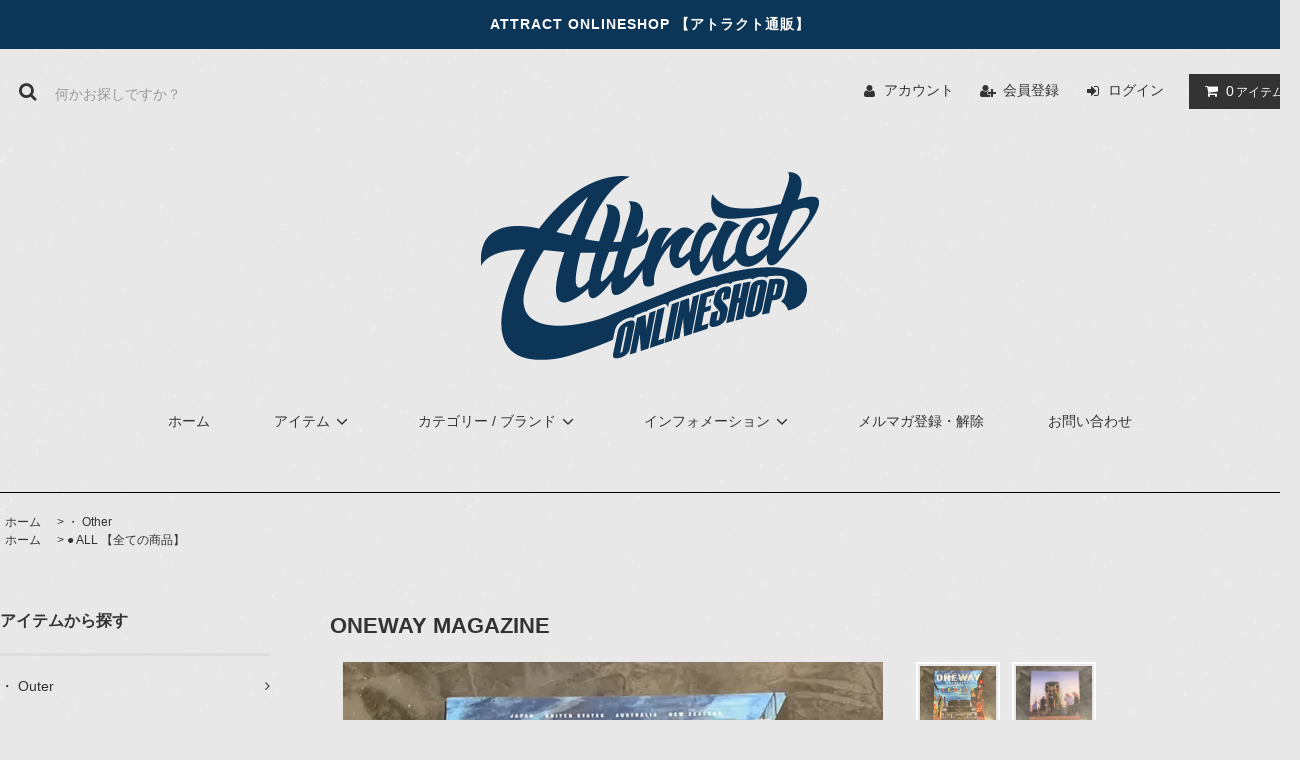

--- FILE ---
content_type: text/html; charset=EUC-JP
request_url: https://shop.attract-059.com/?pid=172232886
body_size: 14092
content:
<!DOCTYPE html PUBLIC "-//W3C//DTD XHTML 1.0 Transitional//EN" "http://www.w3.org/TR/xhtml1/DTD/xhtml1-transitional.dtd">
<html xmlns:og="http://ogp.me/ns#" xmlns:fb="http://www.facebook.com/2008/fbml" xmlns:mixi="http://mixi-platform.com/ns#" xmlns="http://www.w3.org/1999/xhtml" xml:lang="ja" lang="ja" dir="ltr">
<head>
<meta http-equiv="content-type" content="text/html; charset=euc-jp" />
<meta http-equiv="X-UA-Compatible" content="IE=edge,chrome=1" />
<title>ONEWAY MAGAZINE - ATTRACT ONLINESHOP 【アトラクト通販】</title>
<meta name="Keywords" content="Hogg,ONEWAY MAGAZINE,OneLowMagazine,Lowriders,customcars," />
<meta name="Description" content="ONEWAY MAGAZINEの通販ならATTRACT ONLINE SHOP（アトラクトの通販サイト）。" />
<meta name="Author" content="" />
<meta name="Copyright" content="(C) 2005-2016 ATTRACT" />
<meta http-equiv="content-style-type" content="text/css" />
<meta http-equiv="content-script-type" content="text/javascript" />
<link rel="stylesheet" href="https://shop.attract-059.com/css/framework/colormekit.css" type="text/css" />
<link rel="stylesheet" href="https://shop.attract-059.com/css/framework/colormekit-responsive.css" type="text/css" />
<link rel="stylesheet" href="https://img12.shop-pro.jp/PA01064/326/css/34/index.css?cmsp_timestamp=20230203173232" type="text/css" />

<link rel="alternate" type="application/rss+xml" title="rss" href="https://shop.attract-059.com/?mode=rss" />
<link rel="alternate" media="handheld" type="text/html" href="https://shop.attract-059.com/?prid=172232886" />
<link rel="shortcut icon" href="https://img12.shop-pro.jp/PA01064/326/favicon.ico?cmsp_timestamp=20251108192835" />
<script type="text/javascript" src="//ajax.googleapis.com/ajax/libs/jquery/1.11.0/jquery.min.js" ></script>
<meta property="og:title" content="ONEWAY MAGAZINE - ATTRACT ONLINESHOP 【アトラクト通販】" />
<meta property="og:description" content="ONEWAY MAGAZINEの通販ならATTRACT ONLINE SHOP（アトラクトの通販サイト）。" />
<meta property="og:url" content="https://shop.attract-059.com?pid=172232886" />
<meta property="og:site_name" content="ATTRACT ONLINESHOP 【アトラクト通販】" />
<meta property="og:image" content="https://img12.shop-pro.jp/PA01064/326/product/172232886.jpg?cmsp_timestamp=20221230171813"/>
<meta property="og:type" content="product" />
<meta property="product:price:amount" content="980" />
<meta property="product:price:currency" content="JPY" />
<meta property="product:product_link" content="https://shop.attract-059.com?pid=172232886" />
<script>
  (function(i,s,o,g,r,a,m){i['GoogleAnalyticsObject']=r;i[r]=i[r]||function(){
  (i[r].q=i[r].q||[]).push(arguments)},i[r].l=1*new Date();a=s.createElement(o),
  m=s.getElementsByTagName(o)[0];a.async=1;a.src=g;m.parentNode.insertBefore(a,m)
  })(window,document,'script','//www.google-analytics.com/analytics.js','ga');

  ga('create', 'UA-52314045-1', 'auto');
  ga('send', 'pageview');

</script>


<script>
  var Colorme = {"page":"product","shop":{"account_id":"PA01064326","title":"ATTRACT ONLINESHOP \u3010\u30a2\u30c8\u30e9\u30af\u30c8\u901a\u8ca9\u3011"},"basket":{"total_price":0,"items":[]},"customer":{"id":null},"inventory_control":"product","product":{"shop_uid":"PA01064326","id":172232886,"name":"ONEWAY MAGAZINE","model_number":"","stock_num":2,"sales_price":891,"sales_price_including_tax":980,"variants":[],"category":{"id_big":1830979,"id_small":0},"groups":[{"id":868303}],"members_price":891,"members_price_including_tax":980}};

  (function() {
    function insertScriptTags() {
      var scriptTagDetails = [{"src":"https:\/\/connect.myeeglobal.com\/2c93f60ff77ca110e7871caf6f68f136ac0117654f8f3c7d83fb0eae4b4555da\/main.js?paidOption=false&serviceType=7015","integrity":"sha384-N7UlQ85p6SVkk\/M0rx9r7TQeKkH8fYScjrrvMUh1iQAvBaKgjcAWE1lZu288Ek4U"},{"src":"https:\/\/connect.buyee.jp\/2c93f60ff77ca110e7871caf6f68f136ac0117654f8f3c7d83fb0eae4b4555da\/main.js?paidOption=false&serviceType=7015","integrity":"sha384-Xj2JLRaZPlxQdQQoFNb5grooHtCTqNm3A4KG\/VEvIXq68nNe6UsKP7fg9Dfrw0+s"}];
      var entry = document.getElementsByTagName('script')[0];

      scriptTagDetails.forEach(function(tagDetail) {
        var script = document.createElement('script');

        script.type = 'text/javascript';
        script.src = tagDetail.src;
        script.async = true;

        if( tagDetail.integrity ) {
          script.integrity = tagDetail.integrity;
          script.setAttribute('crossorigin', 'anonymous');
        }

        entry.parentNode.insertBefore(script, entry);
      })
    }

    window.addEventListener('load', insertScriptTags, false);
  })();
</script>
</head>
<body>
<meta name="colorme-acc-payload" content="?st=1&pt=10029&ut=172232886&at=PA01064326&v=20260108123539&re=&cn=3817d6f1c5b821b699f586dec9f46b53" width="1" height="1" alt="" /><script>!function(){"use strict";Array.prototype.slice.call(document.getElementsByTagName("script")).filter((function(t){return t.src&&t.src.match(new RegExp("dist/acc-track.js$"))})).forEach((function(t){return document.body.removeChild(t)})),function t(c){var r=arguments.length>1&&void 0!==arguments[1]?arguments[1]:0;if(!(r>=c.length)){var e=document.createElement("script");e.onerror=function(){return t(c,r+1)},e.src="https://"+c[r]+"/dist/acc-track.js?rev=3",document.body.appendChild(e)}}(["acclog001.shop-pro.jp","acclog002.shop-pro.jp"])}();</script><link rel="stylesheet" href="https://img.shop-pro.jp/tmpl_js/81/font-awesome/css/font-awesome.min.css">
<script src="https://img.shop-pro.jp/tmpl_js/81/smoothscroll.js"></script>
<script src="https://img.shop-pro.jp/tmpl_js/81/jquery.ah-placeholder.js"></script>
<script src="https://img.shop-pro.jp/tmpl_js/81/utility.index.js"></script>

<div id="wrapper" class="wrapper">
  <div class="promo__seciton">
    <div class="promo container">



                <p class="promo__text">ATTRACT ONLINESHOP 【アトラクト通販】</p>
    			



    </div>
  </div>
  <div id="header" class="header__section container">
    <div class="clearfix">
      <form action="https://shop.attract-059.com/" method="GET" class="header-search">
        <input type="hidden" name="mode" value="srh" /><input type="hidden" name="sort" value="n" />
        <i class="fa fa-search fa-lg fa-fw"></i>
        <input type="text" name="keyword" placeholder="何かお探しですか？" class="header-search__box" />
      </form>			
      <ul class="header-tools fa-ul">
        <li class="header-tools__unit">
          <a href="https://shop.attract-059.com/?mode=myaccount"><i class="fa fa-user fa-li"></i>アカウント</a>
        </li>
                                            <li class="header-tools__unit">
                <a href="https://shop.attract-059.com/customer/signup/new"><i class="fa fa-user-plus fa-li"></i>会員登録</a>
              </li>
                        <li class="header-tools__unit">
              <a href="https://shop.attract-059.com/?mode=login&shop_back_url=https%3A%2F%2Fshop.attract-059.com%2F"><i class="fa fa-sign-in fa-li"></i>ログイン</a>
            </li>
                          <li class="header-tools__unit header-tools__unit-cart">
          <a href="https://shop.attract-059.com/cart/proxy/basket?shop_id=PA01064326&shop_domain=shop.attract-059.com" class="btn btn-primary header-tools__btn">
            <i class="fa fa-shopping-cart fa-li"></i>
            <span class="header-tools__count">0</span>アイテム
          </a>
        </li>
      </ul>
    </div>
          <h1 class="header__logo-img">
        <a href="https://shop.attract-059.com/"><img src="https://img12.shop-pro.jp/PA01064/326/PA01064326.png?cmsp_timestamp=20251108192835" alt="ATTRACT ONLINESHOP 【アトラクト通販】" /></a>
      </h1>
        <ul class="header-gnavi">
      <li class="header-gnavi__unit">
        <a href="https://shop.attract-059.com/" class="header-gnavi__link">ホーム</a>
      </li>
                        <li class="header-gnavi__unit">
            <a href="javascript:void(0)" class="header-gnavi__link">アイテム<i class="fa fa-angle-down fa-lg fa-fw"></i></a>
            <ul class="mega-navi">
                      <li class="mega-navi__unit">
                <a href="https://shop.attract-059.com/?mode=cate&cbid=2029103&csid=0&sort=n" class="mega-navi__link">
                  ・ Outer
                </a>
              </li>
                                    <li class="mega-navi__unit">
                <a href="https://shop.attract-059.com/?mode=cate&cbid=2740780&csid=0&sort=n" class="mega-navi__link">
                  ・ Zip Hoodie
                </a>
              </li>
                                    <li class="mega-navi__unit">
                <a href="https://shop.attract-059.com/?mode=cate&cbid=2740810&csid=0&sort=n" class="mega-navi__link">
                  ・ Hoodie
                </a>
              </li>
                                    <li class="mega-navi__unit">
                <a href="https://shop.attract-059.com/?mode=cate&cbid=2722058&csid=0&sort=n" class="mega-navi__link">
                  ・ Long sleeve T-shirt
                </a>
              </li>
                                    <li class="mega-navi__unit">
                <a href="https://shop.attract-059.com/?mode=cate&cbid=1779570&csid=0&sort=n" class="mega-navi__link">
                  ・ Short sleeve T-shirt
                </a>
              </li>
                                    <li class="mega-navi__unit">
                <a href="https://shop.attract-059.com/?mode=cate&cbid=1779571&csid=0&sort=n" class="mega-navi__link">
                  ・ Bottoms
                </a>
              </li>
                                    <li class="mega-navi__unit">
                <a href="https://shop.attract-059.com/?mode=cate&cbid=1779572&csid=0&sort=n" class="mega-navi__link">
                  ・ Cap&Hat
                </a>
              </li>
                                    <li class="mega-navi__unit">
                <a href="https://shop.attract-059.com/?mode=cate&cbid=1779573&csid=0&sort=n" class="mega-navi__link">
                  ・ Sticker
                </a>
              </li>
                                    <li class="mega-navi__unit">
                <a href="https://shop.attract-059.com/?mode=cate&cbid=1779815&csid=0&sort=n" class="mega-navi__link">
                  ・ Music (CD / USB)
                </a>
              </li>
                                    <li class="mega-navi__unit">
                <a href="https://shop.attract-059.com/?mode=cate&cbid=1830979&csid=0&sort=n" class="mega-navi__link">
                  ・ Other
                </a>
              </li>
                    </ul>
          </li>
                                      <li class="header-gnavi__unit">
            <a href="javascript:void(0)" class="header-gnavi__link">カテゴリー / ブランド<i class="fa fa-angle-down fa-lg fa-fw"></i></a>
            <ul class="mega-navi">
                      <li class="mega-navi__unit">
                <a href="https://shop.attract-059.com/?mode=grp&gid=940639&sort=n" class="mega-navi__link">
                  ● NEW ARRIVAL 【新商品】
                </a>
              </li>
                                    <li class="mega-navi__unit">
                <a href="https://shop.attract-059.com/?mode=grp&gid=1483796&sort=n" class="mega-navi__link">
                  ● RE ARRIVAL 【再入荷】
                </a>
              </li>
                                    <li class="mega-navi__unit">
                <a href="https://shop.attract-059.com/?mode=grp&gid=940644&sort=n" class="mega-navi__link">
                  ● RECOMMEND 【オススメ】 
                </a>
              </li>
                                    <li class="mega-navi__unit">
                <a href="https://shop.attract-059.com/?mode=grp&gid=1885200&sort=n" class="mega-navi__link">
                  ● SALE 【セール】
                </a>
              </li>
                                    <li class="mega-navi__unit">
                <a href="https://shop.attract-059.com/?mode=grp&gid=868303&sort=n" class="mega-navi__link">
                  ● ALL 【全ての商品】
                </a>
              </li>
                                    <li class="mega-navi__unit">
                <a href="https://shop.attract-059.com/?mode=grp&gid=934396&sort=n" class="mega-navi__link">
                  ・ AttractStreetGear
                </a>
              </li>
                                    <li class="mega-navi__unit">
                <a href="https://shop.attract-059.com/?mode=grp&gid=2697069&sort=n" class="mega-navi__link">
                  ・ AttractCollectionz
                </a>
              </li>
                                    <li class="mega-navi__unit">
                <a href="https://shop.attract-059.com/?mode=grp&gid=934399&sort=n" class="mega-navi__link">
                  ・ Attract Accessoriez
                </a>
              </li>
                                    <li class="mega-navi__unit">
                <a href="https://shop.attract-059.com/?mode=grp&gid=1305876&sort=n" class="mega-navi__link">
                  ・ DESPERADO LEATHER CLOTHING
                </a>
              </li>
                                    <li class="mega-navi__unit">
                <a href="https://shop.attract-059.com/?mode=grp&gid=948693&sort=n" class="mega-navi__link">
                  ・ ONGROUNDCLOTHING
                </a>
              </li>
                                    <li class="mega-navi__unit">
                <a href="https://shop.attract-059.com/?mode=grp&gid=2808900&sort=n" class="mega-navi__link">
                  ・ The King Of Chevys
                </a>
              </li>
                                    <li class="mega-navi__unit">
                <a href="https://shop.attract-059.com/?mode=grp&gid=2004842&sort=n" class="mega-navi__link">
                  ・ LASundays
                </a>
              </li>
                                    <li class="mega-navi__unit">
                <a href="https://shop.attract-059.com/?mode=grp&gid=948281&sort=n" class="mega-navi__link">
                  ・ HARLEY-DAVIDSON
                </a>
              </li>
                                    <li class="mega-navi__unit">
                <a href="https://shop.attract-059.com/?mode=grp&gid=948282&sort=n" class="mega-navi__link">
                  ・ Levi's
                </a>
              </li>
                                    <li class="mega-navi__unit">
                <a href="https://shop.attract-059.com/?mode=grp&gid=1188806&sort=n" class="mega-navi__link">
                  ・ W-HEADS
                </a>
              </li>
                                    <li class="mega-navi__unit">
                <a href="https://shop.attract-059.com/?mode=grp&gid=951324&sort=n" class="mega-navi__link">
                  ・ ShakaWear
                </a>
              </li>
                                    <li class="mega-navi__unit">
                <a href="https://shop.attract-059.com/?mode=grp&gid=1131598&sort=n" class="mega-navi__link">
                  ・ BEN DAVIS 
                </a>
              </li>
                                    <li class="mega-navi__unit">
                <a href="https://shop.attract-059.com/?mode=grp&gid=2381111&sort=n" class="mega-navi__link">
                  ・ THE HOGG up MAGAZINE
                </a>
              </li>
                                    <li class="mega-navi__unit">
                <a href="https://shop.attract-059.com/?mode=grp&gid=2507813&sort=n" class="mega-navi__link">
                  ・ STREETGAME
                </a>
              </li>
                    </ul>
          </li>
                            <li class="header-gnavi__unit">
          <a href="javascript:void(0)" class="header-gnavi__link">インフォメーション<i class="fa fa-angle-down fa-lg fa-fw"></i></a>
                                      <ul class="mega-navi">
                              <li class="mega-navi__unit">
                    <a href="https://shop.attract-059.com/?mode=f1" class="mega-navi__link">
                      ・ドメイン設定(受信拒否設定)をされているお客様へのお願い
                    </a>
                  </li>
                                                    <li class="mega-navi__unit">
                    <a href="https://shop.attract-059.com/?mode=f4" class="mega-navi__link">
                      THE HOGG up MAGAZINE 【無料】をご希望のお客様へ
                    </a>
                  </li>
                            </ul>
                              </li>
                    <li class="header-gnavi__unit">
          <a href="https://attract-059.shop-pro.jp/customer/newsletter/subscriptions/new" class="header-gnavi__link">メルマガ登録・解除</a>
        </li>
                  <li class="header-gnavi__unit">
        <a href="https://attract-059.shop-pro.jp/customer/inquiries/new" class="header-gnavi__link">お問い合わせ</a>
      </li>
    </ul>
  </div>
    <div id="main" class="main__section main__section--product main__section--product container">
              <div class="section__block breadcrumb__section">
        <ul class="breadcrumb-list inline txt--md">
          <li class="breadcrumb-list__unit"><a href="https://shop.attract-059.com/">ホーム</a></li>
                      <li class="breadcrumb-list__unit">&nbsp;&gt;&nbsp;<a href="?mode=cate&cbid=1830979&csid=0&sort=n">・ Other</a></li>
                                          <ul class="breadcrumb-list inline txt--md">
              <li class="breadcrumb-list__unit"><a href="https://shop.attract-059.com/">ホーム</a></li>
                                                              <li class="breadcrumb-list__unit">&nbsp;&gt;&nbsp;<a href="https://shop.attract-059.com/?mode=grp&gid=868303&sort=n">● ALL 【全ての商品】</a></li>
                          </ul>
                  </ul>
      </div>
        <div class="clearfix mar-b--60">
      <div id="sidebar" class="sidebar__section">
                                  
                              <div class="section__block menu__section">
              <h2 class="section__title-h2">アイテムから探す</h2>
              <ul class="menu-list category-list">
                          <li class="menu-list__unit category-list__unit">
                  <a href="https://shop.attract-059.com/?mode=cate&cbid=2029103&csid=0&sort=n" class="menu-list__link">
                    <span class="menu-list__text">・ Outer</span>
                    <span class="menu-list__icon">
                      <i class="fa fa-angle-right"></i>
                    </span>
                  </a>
                </li>
                                            <li class="menu-list__unit category-list__unit">
                  <a href="https://shop.attract-059.com/?mode=cate&cbid=2740780&csid=0&sort=n" class="menu-list__link">
                    <span class="menu-list__text">・ Zip Hoodie</span>
                    <span class="menu-list__icon">
                      <i class="fa fa-angle-right"></i>
                    </span>
                  </a>
                </li>
                                            <li class="menu-list__unit category-list__unit">
                  <a href="https://shop.attract-059.com/?mode=cate&cbid=2740810&csid=0&sort=n" class="menu-list__link">
                    <span class="menu-list__text">・ Hoodie</span>
                    <span class="menu-list__icon">
                      <i class="fa fa-angle-right"></i>
                    </span>
                  </a>
                </li>
                                            <li class="menu-list__unit category-list__unit">
                  <a href="https://shop.attract-059.com/?mode=cate&cbid=2722058&csid=0&sort=n" class="menu-list__link">
                    <span class="menu-list__text">・ Long sleeve T-shirt</span>
                    <span class="menu-list__icon">
                      <i class="fa fa-angle-right"></i>
                    </span>
                  </a>
                </li>
                                            <li class="menu-list__unit category-list__unit">
                  <a href="https://shop.attract-059.com/?mode=cate&cbid=1779570&csid=0&sort=n" class="menu-list__link">
                    <span class="menu-list__text">・ Short sleeve T-shirt</span>
                    <span class="menu-list__icon">
                      <i class="fa fa-angle-right"></i>
                    </span>
                  </a>
                </li>
                                            <li class="menu-list__unit category-list__unit">
                  <a href="https://shop.attract-059.com/?mode=cate&cbid=1779571&csid=0&sort=n" class="menu-list__link">
                    <span class="menu-list__text">・ Bottoms</span>
                    <span class="menu-list__icon">
                      <i class="fa fa-angle-right"></i>
                    </span>
                  </a>
                </li>
                                            <li class="menu-list__unit category-list__unit">
                  <a href="https://shop.attract-059.com/?mode=cate&cbid=1779572&csid=0&sort=n" class="menu-list__link">
                    <span class="menu-list__text">・ Cap&Hat</span>
                    <span class="menu-list__icon">
                      <i class="fa fa-angle-right"></i>
                    </span>
                  </a>
                </li>
                                            <li class="menu-list__unit category-list__unit">
                  <a href="https://shop.attract-059.com/?mode=cate&cbid=1779573&csid=0&sort=n" class="menu-list__link">
                    <span class="menu-list__text">・ Sticker</span>
                    <span class="menu-list__icon">
                      <i class="fa fa-angle-right"></i>
                    </span>
                  </a>
                </li>
                                            <li class="menu-list__unit category-list__unit">
                  <a href="https://shop.attract-059.com/?mode=cate&cbid=1779815&csid=0&sort=n" class="menu-list__link">
                    <span class="menu-list__text">・ Music (CD / USB)</span>
                    <span class="menu-list__icon">
                      <i class="fa fa-angle-right"></i>
                    </span>
                  </a>
                </li>
                                            <li class="menu-list__unit category-list__unit">
                  <a href="https://shop.attract-059.com/?mode=cate&cbid=1830979&csid=0&sort=n" class="menu-list__link">
                    <span class="menu-list__text">・ Other</span>
                    <span class="menu-list__icon">
                      <i class="fa fa-angle-right"></i>
                    </span>
                  </a>
                </li>
                        </ul>
            </div>
                          
        
                              <div class="section__block menu__section">
              <h2 class="section__title-h2">カテゴリー / ブランド から探す</h2>
              <ul class="menu-list">
                          <li class="menu-list__unit">
                  <a href="https://shop.attract-059.com/?mode=grp&gid=940639&sort=n" class="menu-list__link">
                    <span class="menu-list__text">● NEW ARRIVAL 【新商品】</span>
                    <span class="menu-list__icon">
                      <i class="fa fa-angle-right"></i>
                    </span>
                  </a>
                </li>
                                            <li class="menu-list__unit">
                  <a href="https://shop.attract-059.com/?mode=grp&gid=1483796&sort=n" class="menu-list__link">
                    <span class="menu-list__text">● RE ARRIVAL 【再入荷】</span>
                    <span class="menu-list__icon">
                      <i class="fa fa-angle-right"></i>
                    </span>
                  </a>
                </li>
                                            <li class="menu-list__unit">
                  <a href="https://shop.attract-059.com/?mode=grp&gid=940644&sort=n" class="menu-list__link">
                    <span class="menu-list__text">● RECOMMEND 【オススメ】 </span>
                    <span class="menu-list__icon">
                      <i class="fa fa-angle-right"></i>
                    </span>
                  </a>
                </li>
                                            <li class="menu-list__unit">
                  <a href="https://shop.attract-059.com/?mode=grp&gid=1885200&sort=n" class="menu-list__link">
                    <span class="menu-list__text">● SALE 【セール】</span>
                    <span class="menu-list__icon">
                      <i class="fa fa-angle-right"></i>
                    </span>
                  </a>
                </li>
                                            <li class="menu-list__unit">
                  <a href="https://shop.attract-059.com/?mode=grp&gid=868303&sort=n" class="menu-list__link">
                    <span class="menu-list__text">● ALL 【全ての商品】</span>
                    <span class="menu-list__icon">
                      <i class="fa fa-angle-right"></i>
                    </span>
                  </a>
                </li>
                                            <li class="menu-list__unit">
                  <a href="https://shop.attract-059.com/?mode=grp&gid=934396&sort=n" class="menu-list__link">
                    <span class="menu-list__text">・ AttractStreetGear</span>
                    <span class="menu-list__icon">
                      <i class="fa fa-angle-right"></i>
                    </span>
                  </a>
                </li>
                                            <li class="menu-list__unit">
                  <a href="https://shop.attract-059.com/?mode=grp&gid=2697069&sort=n" class="menu-list__link">
                    <span class="menu-list__text">・ AttractCollectionz</span>
                    <span class="menu-list__icon">
                      <i class="fa fa-angle-right"></i>
                    </span>
                  </a>
                </li>
                                            <li class="menu-list__unit">
                  <a href="https://shop.attract-059.com/?mode=grp&gid=934399&sort=n" class="menu-list__link">
                    <span class="menu-list__text">・ Attract Accessoriez</span>
                    <span class="menu-list__icon">
                      <i class="fa fa-angle-right"></i>
                    </span>
                  </a>
                </li>
                                            <li class="menu-list__unit">
                  <a href="https://shop.attract-059.com/?mode=grp&gid=1305876&sort=n" class="menu-list__link">
                    <span class="menu-list__text">・ DESPERADO LEATHER CLOTHING</span>
                    <span class="menu-list__icon">
                      <i class="fa fa-angle-right"></i>
                    </span>
                  </a>
                </li>
                                            <li class="menu-list__unit">
                  <a href="https://shop.attract-059.com/?mode=grp&gid=948693&sort=n" class="menu-list__link">
                    <span class="menu-list__text">・ ONGROUNDCLOTHING</span>
                    <span class="menu-list__icon">
                      <i class="fa fa-angle-right"></i>
                    </span>
                  </a>
                </li>
                                            <li class="menu-list__unit">
                  <a href="https://shop.attract-059.com/?mode=grp&gid=2808900&sort=n" class="menu-list__link">
                    <span class="menu-list__text">・ The King Of Chevys</span>
                    <span class="menu-list__icon">
                      <i class="fa fa-angle-right"></i>
                    </span>
                  </a>
                </li>
                                            <li class="menu-list__unit">
                  <a href="https://shop.attract-059.com/?mode=grp&gid=2004842&sort=n" class="menu-list__link">
                    <span class="menu-list__text">・ LASundays</span>
                    <span class="menu-list__icon">
                      <i class="fa fa-angle-right"></i>
                    </span>
                  </a>
                </li>
                                            <li class="menu-list__unit">
                  <a href="https://shop.attract-059.com/?mode=grp&gid=948281&sort=n" class="menu-list__link">
                    <span class="menu-list__text">・ HARLEY-DAVIDSON</span>
                    <span class="menu-list__icon">
                      <i class="fa fa-angle-right"></i>
                    </span>
                  </a>
                </li>
                                            <li class="menu-list__unit">
                  <a href="https://shop.attract-059.com/?mode=grp&gid=948282&sort=n" class="menu-list__link">
                    <span class="menu-list__text">・ Levi's</span>
                    <span class="menu-list__icon">
                      <i class="fa fa-angle-right"></i>
                    </span>
                  </a>
                </li>
                                            <li class="menu-list__unit">
                  <a href="https://shop.attract-059.com/?mode=grp&gid=1188806&sort=n" class="menu-list__link">
                    <span class="menu-list__text">・ W-HEADS</span>
                    <span class="menu-list__icon">
                      <i class="fa fa-angle-right"></i>
                    </span>
                  </a>
                </li>
                                            <li class="menu-list__unit">
                  <a href="https://shop.attract-059.com/?mode=grp&gid=951324&sort=n" class="menu-list__link">
                    <span class="menu-list__text">・ ShakaWear</span>
                    <span class="menu-list__icon">
                      <i class="fa fa-angle-right"></i>
                    </span>
                  </a>
                </li>
                                            <li class="menu-list__unit">
                  <a href="https://shop.attract-059.com/?mode=grp&gid=1131598&sort=n" class="menu-list__link">
                    <span class="menu-list__text">・ BEN DAVIS </span>
                    <span class="menu-list__icon">
                      <i class="fa fa-angle-right"></i>
                    </span>
                  </a>
                </li>
                                            <li class="menu-list__unit">
                  <a href="https://shop.attract-059.com/?mode=grp&gid=2381111&sort=n" class="menu-list__link">
                    <span class="menu-list__text">・ THE HOGG up MAGAZINE</span>
                    <span class="menu-list__icon">
                      <i class="fa fa-angle-right"></i>
                    </span>
                  </a>
                </li>
                                            <li class="menu-list__unit">
                  <a href="https://shop.attract-059.com/?mode=grp&gid=2507813&sort=n" class="menu-list__link">
                    <span class="menu-list__text">・ STREETGAME</span>
                    <span class="menu-list__icon">
                      <i class="fa fa-angle-right"></i>
                    </span>
                  </a>
                </li>
                        </ul>
            </div>
                          
                  
                                    <div class="section__block menu__section">
                <h2 class="section__title-h2">Information</h2>
                <ul class="menu-list">
                              <li class="menu-list__unit">
                    <a href="https://shop.attract-059.com/?mode=f1" class="menu-list__link">
                      <span class="menu-list__text">・ドメイン設定(受信拒否設定)をされているお客様へのお願い</span>
                      <span class="menu-list__icon">
                        <i class="fa fa-angle-right"></i>
                      </span>
                    </a>
                  </li>
                                                    <li class="menu-list__unit">
                    <a href="https://shop.attract-059.com/?mode=f4" class="menu-list__link">
                      <span class="menu-list__text">THE HOGG up MAGAZINE 【無料】をご希望のお客様へ</span>
                      <span class="menu-list__icon">
                        <i class="fa fa-angle-right"></i>
                      </span>
                    </a>
                  </li>
                            </ul>
              </div>
                                
                          
          <div class="section__block menu__section">
            <h2 class="section__title-h2">営業日カレンダー</h2>
            <div class="cal txt--md">
              <div class="cal__table">
                <table class="tbl_calendar">
    <caption>2026年1月</caption>
    <tr>
        <th class="sun">日</th>
        <th>月</th>
        <th>火</th>
        <th>水</th>
        <th>木</th>
        <th>金</th>
        <th class="sat">土</th>
    </tr>
    <tr>
<td></td>
<td></td>
<td></td>
<td></td>
<td class="thu holiday">1</td>
<td class="fri">2</td>
<td class="sat">3</td>
</tr>
<tr>
<td class="sun">4</td>
<td class="mon">5</td>
<td class="tue" style="background-color: #b0adb0; color: #a30606;">6</td>
<td class="wed" style="background-color: #b0adb0; color: #a30606;">7</td>
<td class="thu">8</td>
<td class="fri">9</td>
<td class="sat">10</td>
</tr>
<tr>
<td class="sun">11</td>
<td class="mon holiday">12</td>
<td class="tue" style="background-color: #b0adb0; color: #a30606;">13</td>
<td class="wed" style="background-color: #b0adb0; color: #a30606;">14</td>
<td class="thu">15</td>
<td class="fri">16</td>
<td class="sat">17</td>
</tr>
<tr>
<td class="sun">18</td>
<td class="mon">19</td>
<td class="tue" style="background-color: #b0adb0; color: #a30606;">20</td>
<td class="wed" style="background-color: #b0adb0; color: #a30606;">21</td>
<td class="thu">22</td>
<td class="fri">23</td>
<td class="sat">24</td>
</tr>
<tr>
<td class="sun">25</td>
<td class="mon">26</td>
<td class="tue" style="background-color: #b0adb0; color: #a30606;">27</td>
<td class="wed" style="background-color: #b0adb0; color: #a30606;">28</td>
<td class="thu">29</td>
<td class="fri">30</td>
<td class="sat">31</td>
</tr>
</table><table class="tbl_calendar">
    <caption>2026年2月</caption>
    <tr>
        <th class="sun">日</th>
        <th>月</th>
        <th>火</th>
        <th>水</th>
        <th>木</th>
        <th>金</th>
        <th class="sat">土</th>
    </tr>
    <tr>
<td class="sun">1</td>
<td class="mon">2</td>
<td class="tue" style="background-color: #b0adb0; color: #a30606;">3</td>
<td class="wed" style="background-color: #b0adb0; color: #a30606;">4</td>
<td class="thu">5</td>
<td class="fri">6</td>
<td class="sat">7</td>
</tr>
<tr>
<td class="sun">8</td>
<td class="mon">9</td>
<td class="tue" style="background-color: #b0adb0; color: #a30606;">10</td>
<td class="wed holiday" style="background-color: #b0adb0; color: #a30606;">11</td>
<td class="thu">12</td>
<td class="fri">13</td>
<td class="sat">14</td>
</tr>
<tr>
<td class="sun">15</td>
<td class="mon">16</td>
<td class="tue" style="background-color: #b0adb0; color: #a30606;">17</td>
<td class="wed" style="background-color: #b0adb0; color: #a30606;">18</td>
<td class="thu">19</td>
<td class="fri">20</td>
<td class="sat">21</td>
</tr>
<tr>
<td class="sun">22</td>
<td class="mon holiday">23</td>
<td class="tue" style="background-color: #b0adb0; color: #a30606;">24</td>
<td class="wed" style="background-color: #b0adb0; color: #a30606;">25</td>
<td class="thu">26</td>
<td class="fri">27</td>
<td class="sat">28</td>
</tr>
</table>
              </div>
                              <div class="cal__memo">
                  営業時間 / 12:00～20:00<br>
<span style="color:#a30606;">定休日 / 毎週火曜・水曜・その他</span><br>
<br>
<strong>▼ 出荷について ▼</strong><br>
休業日・定休日の出荷は行っておりません。<br>
休業日前日の14：00以降と休業日のご注文は、
翌営業日発送となります。

                </div>
                          </div>
          </div>
          
        

<!-- モバイルショップ 非表示
                  
          <div class="section__block menu__section">
            <h2 class="section__title-h2">モバイルショップ</h2>
            <div class="qrcode">
              <img src="https://img12.shop-pro.jp/PA01064/326/qrcode.jpg?cmsp_timestamp=20251108192835" />
            </div>
          </div>
          
        　　モバイルショップ 非表示 -->


      </div>
      <div id="contents" class="contents__section">
        <script src="https://img.shop-pro.jp/tmpl_js/81/utility.product.js"></script>

<div class="section__block product__section">
      <h2 class="section__title-h2 product__name">
      ONEWAY MAGAZINE
          </h2>
    <form name="product_form" method="post" action="https://shop.attract-059.com/cart/proxy/basket/items/add">
      <div class="product__image row">
        <div class="product__image-main col col-lg-7">
                      <img src="https://img12.shop-pro.jp/PA01064/326/product/172232886.jpg?cmsp_timestamp=20221230171813" class="image__main" alt="" />
                  </div>
                  <div class="product__image-thumb col col-lg-5">
            <ul class="row">
                              <li class="col col-lg-3">
                  <img src="https://img12.shop-pro.jp/PA01064/326/product/172232886.jpg?cmsp_timestamp=20221230171813" class="image__thumb" />
                </li>
                                                              <li class="col col-lg-3">
                    <img src="https://img12.shop-pro.jp/PA01064/326/product/172232886_o1.jpg?cmsp_timestamp=20221230171813" class="image__thumb" />
                  </li>
                                                                                                                                                                                                                                                                                                                                                                                                                                                                                                                                                                                                                                                                                                                                                                                                                                                                                                                                                                                                                                                                                                                                                                                                                                                                                                                                                                                                                                                                                                                                          </ul>
          </div>
              </div>
      <div class="product__guide row">
        <div class="product__prices col col-lg-7">
          <p class="product__price-part">
                          <span class="product__price">891円(税込980円)</span>
                      </p>
                                      </div>
        <div class="product__info col col-lg-5">
          <ul class="product__social-list unstyled mar-b--20">
            <li>
              <div class="line-it-button" data-lang="ja" data-type="share-a" data-ver="3"
                         data-color="default" data-size="small" data-count="false" style="display: none;"></div>
                       <script src="https://www.line-website.com/social-plugins/js/thirdparty/loader.min.js" async="async" defer="defer"></script>
              
              <a href="https://twitter.com/share" class="twitter-share-button" data-url="https://shop.attract-059.com/?pid=172232886" data-text="" data-lang="ja" >ツイート</a>
<script charset="utf-8">!function(d,s,id){var js,fjs=d.getElementsByTagName(s)[0],p=/^http:/.test(d.location)?'http':'https';if(!d.getElementById(id)){js=d.createElement(s);js.id=id;js.src=p+'://platform.twitter.com/widgets.js';fjs.parentNode.insertBefore(js,fjs);}}(document, 'script', 'twitter-wjs');</script>
            </li>
          </ul>
          <ul class="product__related-list unstyled mar-b--20">
            <li class="product__related-list__unit">
              <a href="mailto:?subject=%E3%80%90ATTRACT%20ONLINESHOP%20%E3%80%90%E3%82%A2%E3%83%88%E3%83%A9%E3%82%AF%E3%83%88%E9%80%9A%E8%B2%A9%E3%80%91%E3%80%91%E3%81%AE%E3%80%8CONEWAY%20MAGAZINE%E3%80%8D%E3%81%8C%E3%81%8A%E3%81%99%E3%81%99%E3%82%81%E3%81%A7%E3%81%99%EF%BC%81&body=%0D%0A%0D%0A%E2%96%A0%E5%95%86%E5%93%81%E3%80%8CONEWAY%20MAGAZINE%E3%80%8D%E3%81%AEURL%0D%0Ahttps%3A%2F%2Fshop.attract-059.com%2F%3Fpid%3D172232886%0D%0A%0D%0A%E2%96%A0%E3%82%B7%E3%83%A7%E3%83%83%E3%83%97%E3%81%AEURL%0Ahttps%3A%2F%2Fshop.attract-059.com%2F" class="product__related-list__link">
                <i class="fa fa-angle-left"></i>
                <span>この商品を友達に教える</span>
              </a>
            </li>
            <li class="product__related-list__unit">
              <a href="https://attract-059.shop-pro.jp/customer/products/172232886/inquiries/new" class="product__related-list__link">
                <i class="fa fa-angle-left"></i>
                <span>この商品について問い合わせる</span>
              </a>
            </li>
            <li class="product__related-list__unit">
              <a href="https://shop.attract-059.com/?mode=cate&cbid=1830979&csid=0&sort=n" class="product__related-list__link">
                <i class="fa fa-angle-left"></i>
                <span>買い物を続ける</span>
              </a>
            </li>
          </ul>
                  </div>
      </div>
              <div class="product__order">
                    
            <div class="order row">
              <dl class="init-list col col-lg-4">
                <dt class="init-list__name">
                  購入数
                </dt>
                <dd class="init-list__detail">
                                      <input type="text" name="product_num" value="1" class="init-list__detail-num" />
                    <ul class="init-list__detail-updw unstyled">
                      <li><a href="javascript:f_change_num2(document.product_form.product_num,'1',1,2);"><i class="fa fa-angle-up fa-2x"></i></a></li>
                      <li><a href="javascript:f_change_num2(document.product_form.product_num,'0',1,2);"><i class="fa fa-angle-down fa-2x"></i></a></li>
                    </ul>
                    <span class="init-list__detail-unit"></span>
                                  </dd>
              </dl>
              <ul class="order-btn-list row col col-lg-8 unstyled">
                                                                                          <li class="order-btn-list__unit col col-lg-12 disable_cartin">
                    <button type="submit" class="btn btn-primary btn__addcart btn-block">
                      <i class="fa fa-shopping-cart fa-lg"></i>
                      <span class="txt--lg">カートに入れる</span>
                    </button>
                  </li>
                                                  <li class="stock_error hide txt--md col col-lg-12"></li>
              </ul>
            </div>
          
          <ul class="related-list unstyled">
                        <li class="related-list__unit"><a href="https://shop.attract-059.com/?mode=sk#cancel">返品について</a></li>&nbsp;|&nbsp;
            <li class="related-list__unit"><a href="https://shop.attract-059.com/?mode=sk#info">特定商取引法に基づく表記</a></li>
          </ul>
        </div>
            <input type="hidden" name="user_hash" value="353cce92d799093b3e6032911b718637"><input type="hidden" name="members_hash" value="353cce92d799093b3e6032911b718637"><input type="hidden" name="shop_id" value="PA01064326"><input type="hidden" name="product_id" value="172232886"><input type="hidden" name="members_id" value=""><input type="hidden" name="back_url" value="https://shop.attract-059.com/?pid=172232886"><input type="hidden" name="reference_token" value="960db08a1b8045769f82cc8ab78a22f4"><input type="hidden" name="shop_domain" value="shop.attract-059.com">
    </form>
          <div class="product__explain">
        OneLow Magazine features Lowriders, custom cars, events and car culture from around the world.<br />
ローライダーとカスタムカルチャーを特集している雑誌<br />
<br />

      </div>
      </div>
  <div class="section__block recommend__section">
    <h2 class="section__title-h2">New item 【新商品】 / Restock 【再入荷】 一覧</h2>
    <ul class="product-list recommend-list">
              <li class="product-list__unit product-list__unit-md">
          <a href="?pid=183734664" class="product-list__link">
                          <img src="https://img12.shop-pro.jp/PA01064/326/product/183734664_th.jpg?cmsp_timestamp=20241126183605" alt="AttractStreetGear【Attract shop】 Coach jacket - コーチジャケット　オリーブ" class="product-list__image" />
                      </a>
          <a href="?pid=183734664" class="product-list__name product-list__text txt--md">
            AttractStreetGear【Attract shop】 Coach jacket - コーチジャケット　オリーブ
          </a>
                    <p class="product-list__prices txt--md">
                                        <span class="product-list__price product-list__text">
                11,800円(税込12,980円)
              </span>
                                    </p>
        </li>
              <li class="product-list__unit product-list__unit-md">
          <a href="?pid=183734682" class="product-list__link">
                          <img src="https://img12.shop-pro.jp/PA01064/326/product/183734682_th.jpg?cmsp_timestamp=20241126183750" alt="AttractStreetGear【Attract shop】 Coach jacket - コーチジャケット　ブラック" class="product-list__image" />
                      </a>
          <a href="?pid=183734682" class="product-list__name product-list__text txt--md">
            AttractStreetGear【Attract shop】 Coach jacket - コーチジャケット　ブラック
          </a>
                    <p class="product-list__prices txt--md">
                                        <span class="product-list__price product-list__text">
                11,800円(税込12,980円)
              </span>
                                    </p>
        </li>
              <li class="product-list__unit product-list__unit-md">
          <a href="?pid=183734691" class="product-list__link">
                          <img src="https://img12.shop-pro.jp/PA01064/326/product/183734691_th.jpg?cmsp_timestamp=20241126183902" alt="AttractStreetGear【Attract shop】 Coach jacket - コーチジャケット　カーキ" class="product-list__image" />
                      </a>
          <a href="?pid=183734691" class="product-list__name product-list__text txt--md">
            AttractStreetGear【Attract shop】 Coach jacket - コーチジャケット　カーキ
          </a>
                    <p class="product-list__prices txt--md">
                                        <span class="product-list__price product-list__text">
                11,800円(税込12,980円)
              </span>
                                    </p>
        </li>
              <li class="product-list__unit product-list__unit-md">
          <a href="?pid=184156482" class="product-list__link">
                          <img src="https://img12.shop-pro.jp/PA01064/326/product/184156482_th.jpg?cmsp_timestamp=20241222170203" alt="AttractStreetGear【ATTRACT Original】 Oversized MA-1 flight jacket sheepskin - オーバーサイズ MA-1 フライトジャケット" class="product-list__image" />
                      </a>
          <a href="?pid=184156482" class="product-list__name product-list__text txt--md">
            AttractStreetGear【ATTRACT Original】 Oversized MA-1 flight jacket sheepskin - オーバーサイズ MA-1 フライトジャケット
          </a>
                    <p class="product-list__prices txt--md">
                                        <span class="product-list__price product-list__text">
                63,000円(税込69,300円)
              </span>
                                    </p>
        </li>
              <li class="product-list__unit product-list__unit-md">
          <a href="?pid=183406113" class="product-list__link">
                          <img src="https://img12.shop-pro.jp/PA01064/326/product/183406113_th.jpg?cmsp_timestamp=20241105175429" alt="AttractStreetGear【ATTRACT Original】 Reversible Stadium jumper - リバーシブル スタジアム ジャンパー　スタジャン　ブラック/ブラック" class="product-list__image" />
                      </a>
          <a href="?pid=183406113" class="product-list__name product-list__text txt--md">
            AttractStreetGear【ATTRACT Original】 Reversible Stadium jumper - リバーシブル スタジアム ジャンパー　スタジャン　ブラック/ブラック
          </a>
                    <p class="product-list__prices txt--md">
                                        <span class="product-list__price product-list__text">
                45,000円(税込49,500円)
              </span>
                                    </p>
        </li>
              <li class="product-list__unit product-list__unit-md">
          <a href="?pid=183406147" class="product-list__link">
                          <img src="https://img12.shop-pro.jp/PA01064/326/product/183406147_th.jpg?cmsp_timestamp=20241105175649" alt="AttractStreetGear【ATTRACT Original】 Reversible Stadium jumper - リバーシブル スタジアム ジャンパー　スタジャン　ブラック/グレー" class="product-list__image" />
                      </a>
          <a href="?pid=183406147" class="product-list__name product-list__text txt--md">
            AttractStreetGear【ATTRACT Original】 Reversible Stadium jumper - リバーシブル スタジアム ジャンパー　スタジャン　ブラック/グレー
          </a>
                    <p class="product-list__prices txt--md">
                                        <span class="product-list__price product-list__text">
                45,000円(税込49,500円)
              </span>
                                    </p>
        </li>
              <li class="product-list__unit product-list__unit-md">
          <a href="?pid=183406188" class="product-list__link">
                          <img src="https://img12.shop-pro.jp/PA01064/326/product/183406188_th.jpg?cmsp_timestamp=20241105175849" alt="AttractStreetGear【ATTRACT Original】 Reversible Stadium jumper - リバーシブル スタジアム ジャンパー　スタジャン　ネイビー/ネイビー" class="product-list__image" />
                      </a>
          <a href="?pid=183406188" class="product-list__name product-list__text txt--md">
            AttractStreetGear【ATTRACT Original】 Reversible Stadium jumper - リバーシブル スタジアム ジャンパー　スタジャン　ネイビー/ネイビー
          </a>
                    <p class="product-list__prices txt--md">
                                        <span class="product-list__price product-list__text">
                45,000円(税込49,500円)
              </span>
                                    </p>
        </li>
              <li class="product-list__unit product-list__unit-md">
          <a href="?pid=183406205" class="product-list__link">
                          <img src="https://img12.shop-pro.jp/PA01064/326/product/183406205_th.jpg?cmsp_timestamp=20241105180013" alt="AttractStreetGear【ATTRACT Original】 Reversible Stadium jumper - リバーシブル スタジアム ジャンパー　スタジャン　ネイビー/グレー" class="product-list__image" />
                      </a>
          <a href="?pid=183406205" class="product-list__name product-list__text txt--md">
            AttractStreetGear【ATTRACT Original】 Reversible Stadium jumper - リバーシブル スタジアム ジャンパー　スタジャン　ネイビー/グレー
          </a>
                    <p class="product-list__prices txt--md">
                                        <span class="product-list__price product-list__text">
                45,000円(税込49,500円)
              </span>
                                    </p>
        </li>
              <li class="product-list__unit product-list__unit-md">
          <a href="?pid=182906531" class="product-list__link">
                          <img src="https://img12.shop-pro.jp/PA01064/326/product/182906531_th.jpg?cmsp_timestamp=20241003144502" alt="AttractStreetGear【Attract shop】 Bucket Hat - バケットハット ネイビー" class="product-list__image" />
                      </a>
          <a href="?pid=182906531" class="product-list__name product-list__text txt--md">
            AttractStreetGear【Attract shop】 Bucket Hat - バケットハット ネイビー
          </a>
                    <p class="product-list__prices txt--md">
                                        <span class="product-list__price product-list__text">
                4,800円(税込5,280円)
              </span>
                                    </p>
        </li>
              <li class="product-list__unit product-list__unit-md">
          <a href="?pid=182906716" class="product-list__link">
                          <img src="https://img12.shop-pro.jp/PA01064/326/product/182906716_th.jpg?cmsp_timestamp=20241003144622" alt="AttractStreetGear【Attract shop】 Bucket Hat - バケットハット ブラック/ホワイト" class="product-list__image" />
                      </a>
          <a href="?pid=182906716" class="product-list__name product-list__text txt--md">
            AttractStreetGear【Attract shop】 Bucket Hat - バケットハット ブラック/ホワイト
          </a>
                    <p class="product-list__prices txt--md">
                                        <span class="product-list__price product-list__text">
                4,800円(税込5,280円)
              </span>
                                    </p>
        </li>
              <li class="product-list__unit product-list__unit-md">
          <a href="?pid=182906920" class="product-list__link">
                          <img src="https://img12.shop-pro.jp/PA01064/326/product/182906920_th.jpg?cmsp_timestamp=20241003144933" alt="AttractStreetGear【Attract shop】 Bucket Hat - バケットハット ブラック/ブルー" class="product-list__image" />
                      </a>
          <a href="?pid=182906920" class="product-list__name product-list__text txt--md">
            AttractStreetGear【Attract shop】 Bucket Hat - バケットハット ブラック/ブルー
          </a>
                    <p class="product-list__prices txt--md">
                                        <span class="product-list__price product-list__text">
                4,800円(税込5,280円)
              </span>
                                    </p>
        </li>
              <li class="product-list__unit product-list__unit-md">
          <a href="?pid=188908070" class="product-list__link">
                          <img src="https://img12.shop-pro.jp/PA01064/326/product/188908070_th.jpg?cmsp_timestamp=20251012161230" alt="AttractStreetGear Racing S/S Shirt　オーバーサイズ レーシング Tシャツ ネイビー" class="product-list__image" />
                      </a>
          <a href="?pid=188908070" class="product-list__name product-list__text txt--md">
            AttractStreetGear Racing S/S Shirt　オーバーサイズ レーシング Tシャツ ネイビー
          </a>
                    <p class="product-list__prices txt--md">
                                        <span class="product-list__price product-list__text">
                17,200円(税込18,920円)
              </span>
                                    </p>
        </li>
              <li class="product-list__unit product-list__unit-md">
          <a href="?pid=188908076" class="product-list__link">
                          <img src="https://img12.shop-pro.jp/PA01064/326/product/188908076_th.jpg?cmsp_timestamp=20251012161158" alt="AttractStreetGear Racing S/S Shirt　オーバーサイズ レーシング Tシャツ グレー" class="product-list__image" />
                      </a>
          <a href="?pid=188908076" class="product-list__name product-list__text txt--md">
            AttractStreetGear Racing S/S Shirt　オーバーサイズ レーシング Tシャツ グレー
          </a>
                    <p class="product-list__prices txt--md">
                                        <span class="product-list__price product-list__text">
                17,200円(税込18,920円)
              </span>
                                    </p>
        </li>
              <li class="product-list__unit product-list__unit-md">
          <a href="?pid=188754987" class="product-list__link">
                          <img src="https://img12.shop-pro.jp/PA01064/326/product/188754987_th.jpg?cmsp_timestamp=20251005172844" alt="AttractStreetGear【Yatagarasu】Hoodie - ヘヴィーウェイト プルオーバー パーカ  ブラック" class="product-list__image" />
                      </a>
          <a href="?pid=188754987" class="product-list__name product-list__text txt--md">
            AttractStreetGear【Yatagarasu】Hoodie - ヘヴィーウェイト プルオーバー パーカ  ブラック
          </a>
                    <p class="product-list__prices txt--md">
                                        <span class="product-list__price product-list__text">
                11,800円(税込12,980円)
              </span>
                                    </p>
        </li>
              <li class="product-list__unit product-list__unit-md">
          <a href="?pid=188754995" class="product-list__link">
                          <img src="https://img12.shop-pro.jp/PA01064/326/product/188754995_th.jpg?cmsp_timestamp=20251005172957" alt="AttractStreetGear【Yatagarasu】Hoodie - ヘヴィーウェイト プルオーバー パーカ  アッシュ" class="product-list__image" />
                      </a>
          <a href="?pid=188754995" class="product-list__name product-list__text txt--md">
            AttractStreetGear【Yatagarasu】Hoodie - ヘヴィーウェイト プルオーバー パーカ  アッシュ
          </a>
                    <p class="product-list__prices txt--md">
                                        <span class="product-list__price product-list__text">
                11,800円(税込12,980円)
              </span>
                                    </p>
        </li>
              <li class="product-list__unit product-list__unit-md">
          <a href="?pid=188755000" class="product-list__link">
                          <img src="https://img12.shop-pro.jp/PA01064/326/product/188755000_th.jpg?cmsp_timestamp=20251005173059" alt="AttractStreetGear【Yatagarasu】Hoodie - ヘヴィーウェイト プルオーバー パーカ  カーボン" class="product-list__image" />
                      </a>
          <a href="?pid=188755000" class="product-list__name product-list__text txt--md">
            AttractStreetGear【Yatagarasu】Hoodie - ヘヴィーウェイト プルオーバー パーカ  カーボン
          </a>
                    <p class="product-list__prices txt--md">
                                        <span class="product-list__price product-list__text">
                11,800円(税込12,980円)
              </span>
                                    </p>
        </li>
              <li class="product-list__unit product-list__unit-md">
          <a href="?pid=188755011" class="product-list__link">
                          <img src="https://img12.shop-pro.jp/PA01064/326/product/188755011_th.jpg?cmsp_timestamp=20251005173218" alt="AttractStreetGear【Yatagarasu】Hoodie - ヘヴィーウェイト プルオーバー パーカ  ダークネイビー" class="product-list__image" />
                      </a>
          <a href="?pid=188755011" class="product-list__name product-list__text txt--md">
            AttractStreetGear【Yatagarasu】Hoodie - ヘヴィーウェイト プルオーバー パーカ  ダークネイビー
          </a>
                    <p class="product-list__prices txt--md">
                                        <span class="product-list__price product-list__text">
                11,800円(税込12,980円)
              </span>
                                    </p>
        </li>
              <li class="product-list__unit product-list__unit-md">
          <a href="?pid=188855355" class="product-list__link">
                          <img src="https://img12.shop-pro.jp/PA01064/326/product/188855355_th.jpg?cmsp_timestamp=20251009124956" alt="AttractStreetGear【OWE FIVE NINE】Hoodie - ヘヴィーウェイト プルオーバー パーカ  ブラック" class="product-list__image" />
                      </a>
          <a href="?pid=188855355" class="product-list__name product-list__text txt--md">
            AttractStreetGear【OWE FIVE NINE】Hoodie - ヘヴィーウェイト プルオーバー パーカ  ブラック
          </a>
                    <p class="product-list__prices txt--md">
                                        <span class="product-list__price product-list__text">
                11,800円(税込12,980円)
              </span>
                                    </p>
        </li>
              <li class="product-list__unit product-list__unit-md">
          <a href="?pid=188855368" class="product-list__link">
                          <img src="https://img12.shop-pro.jp/PA01064/326/product/188855368_th.jpg?cmsp_timestamp=20251009125057" alt="AttractStreetGear【OWE FIVE NINE】Hoodie - ヘヴィーウェイト プルオーバー パーカ  アッシュ" class="product-list__image" />
                      </a>
          <a href="?pid=188855368" class="product-list__name product-list__text txt--md">
            AttractStreetGear【OWE FIVE NINE】Hoodie - ヘヴィーウェイト プルオーバー パーカ  アッシュ
          </a>
                    <p class="product-list__prices txt--md">
                                        <span class="product-list__price product-list__text">
                11,800円(税込12,980円)
              </span>
                                    </p>
        </li>
              <li class="product-list__unit product-list__unit-md">
          <a href="?pid=188855498" class="product-list__link">
                          <img src="https://img12.shop-pro.jp/PA01064/326/product/188855498_th.jpg?cmsp_timestamp=20251009125150" alt="AttractStreetGear【OWE FIVE NINE】Hoodie - ヘヴィーウェイト プルオーバー パーカ  カーボン" class="product-list__image" />
                      </a>
          <a href="?pid=188855498" class="product-list__name product-list__text txt--md">
            AttractStreetGear【OWE FIVE NINE】Hoodie - ヘヴィーウェイト プルオーバー パーカ  カーボン
          </a>
                    <p class="product-list__prices txt--md">
                                        <span class="product-list__price product-list__text">
                11,800円(税込12,980円)
              </span>
                                    </p>
        </li>
              <li class="product-list__unit product-list__unit-md">
          <a href="?pid=188855697" class="product-list__link">
                          <img src="https://img12.shop-pro.jp/PA01064/326/product/188855697_th.jpg?cmsp_timestamp=20251009125331" alt="AttractStreetGear【OWE FIVE NINE】Hoodie - ヘヴィーウェイト プルオーバー パーカ  ダークネイビー" class="product-list__image" />
                      </a>
          <a href="?pid=188855697" class="product-list__name product-list__text txt--md">
            AttractStreetGear【OWE FIVE NINE】Hoodie - ヘヴィーウェイト プルオーバー パーカ  ダークネイビー
          </a>
                    <p class="product-list__prices txt--md">
                                        <span class="product-list__price product-list__text">
                11,800円(税込12,980円)
              </span>
                                    </p>
        </li>
              <li class="product-list__unit product-list__unit-md">
          <a href="?pid=188764800" class="product-list__link">
                          <img src="https://img12.shop-pro.jp/PA01064/326/product/188764800_th.jpg?cmsp_timestamp=20251006120757" alt="AttractStreetGear【Pure Adrenaline】Hoodie - ヘヴィーウェイト プルオーバー パーカ  ブラック" class="product-list__image" />
                      </a>
          <a href="?pid=188764800" class="product-list__name product-list__text txt--md">
            AttractStreetGear【Pure Adrenaline】Hoodie - ヘヴィーウェイト プルオーバー パーカ  ブラック
          </a>
                    <p class="product-list__prices txt--md">
                                        <span class="product-list__price product-list__text">
                11,800円(税込12,980円)
              </span>
                                    </p>
        </li>
              <li class="product-list__unit product-list__unit-md">
          <a href="?pid=188764805" class="product-list__link">
                          <img src="https://img12.shop-pro.jp/PA01064/326/product/188764805_th.jpg?cmsp_timestamp=20251006120547" alt="AttractStreetGear【Pure Adrenaline】Hoodie - ヘヴィーウェイト プルオーバー パーカ  アッシュ" class="product-list__image" />
                      </a>
          <a href="?pid=188764805" class="product-list__name product-list__text txt--md">
            AttractStreetGear【Pure Adrenaline】Hoodie - ヘヴィーウェイト プルオーバー パーカ  アッシュ
          </a>
                    <p class="product-list__prices txt--md">
                                        <span class="product-list__price product-list__text">
                11,800円(税込12,980円)
              </span>
                                    </p>
        </li>
              <li class="product-list__unit product-list__unit-md">
          <a href="?pid=188764812" class="product-list__link">
                          <img src="https://img12.shop-pro.jp/PA01064/326/product/188764812_th.jpg?cmsp_timestamp=20251006120702" alt="AttractStreetGear【Pure Adrenaline】Hoodie - ヘヴィーウェイト プルオーバー パーカ  カーボン" class="product-list__image" />
                      </a>
          <a href="?pid=188764812" class="product-list__name product-list__text txt--md">
            AttractStreetGear【Pure Adrenaline】Hoodie - ヘヴィーウェイト プルオーバー パーカ  カーボン
          </a>
                    <p class="product-list__prices txt--md">
                                        <span class="product-list__price product-list__text">
                11,800円(税込12,980円)
              </span>
                                    </p>
        </li>
              <li class="product-list__unit product-list__unit-md">
          <a href="?pid=188764851" class="product-list__link">
                          <img src="https://img12.shop-pro.jp/PA01064/326/product/188764851_th.jpg?cmsp_timestamp=20251006120929" alt="AttractStreetGear【Pure Adrenaline】Hoodie - ヘヴィーウェイト プルオーバー パーカ  ダークネイビー" class="product-list__image" />
                      </a>
          <a href="?pid=188764851" class="product-list__name product-list__text txt--md">
            AttractStreetGear【Pure Adrenaline】Hoodie - ヘヴィーウェイト プルオーバー パーカ  ダークネイビー
          </a>
                    <p class="product-list__prices txt--md">
                                        <span class="product-list__price product-list__text">
                11,800円(税込12,980円)
              </span>
                                    </p>
        </li>
              <li class="product-list__unit product-list__unit-md">
          <a href="?pid=177887917" class="product-list__link">
                          <img src="https://img12.shop-pro.jp/PA01064/326/product/177887917_th.jpg?cmsp_timestamp=20250925184648" alt="AttractStreetGear【AttractStreetGear】 corduroy overshirt - コーデュロイ　オーバーシャツ　ブラック" class="product-list__image" />
                      </a>
          <a href="?pid=177887917" class="product-list__name product-list__text txt--md">
            AttractStreetGear【AttractStreetGear】 corduroy overshirt - コーデュロイ　オーバーシャツ　ブラック
          </a>
                    <p class="product-list__prices txt--md">
                                        <span class="product-list__price product-list__text">
                8,900円(税込9,790円)
              </span>
                                    </p>
        </li>
              <li class="product-list__unit product-list__unit-md">
          <a href="?pid=177887965" class="product-list__link">
                          <img src="https://img12.shop-pro.jp/PA01064/326/product/177887965_th.jpg?cmsp_timestamp=20250925184756" alt="AttractStreetGear【AttractStreetGear】 corduroy overshirt - コーデュロイ　オーバーシャツ　ブラウン" class="product-list__image" />
                      </a>
          <a href="?pid=177887965" class="product-list__name product-list__text txt--md">
            AttractStreetGear【AttractStreetGear】 corduroy overshirt - コーデュロイ　オーバーシャツ　ブラウン
          </a>
                    <p class="product-list__prices txt--md">
                                        <span class="product-list__price product-list__text">
                8,900円(税込9,790円)
              </span>
                                    </p>
        </li>
              <li class="product-list__unit product-list__unit-md">
          <a href="?pid=177888001" class="product-list__link">
                          <img src="https://img12.shop-pro.jp/PA01064/326/product/177888001_th.jpg?cmsp_timestamp=20250925190851" alt="AttractStreetGear【AttractStreetGear】 corduroy overshirt - コーデュロイ　オーバーシャツ　グレー" class="product-list__image" />
                      </a>
          <a href="?pid=177888001" class="product-list__name product-list__text txt--md">
            AttractStreetGear【AttractStreetGear】 corduroy overshirt - コーデュロイ　オーバーシャツ　グレー
          </a>
                    <p class="product-list__prices txt--md">
                                        <span class="product-list__price product-list__text">
                8,900円(税込9,790円)
              </span>
                                    </p>
        </li>
              <li class="product-list__unit product-list__unit-md">
          <a href="?pid=177888032" class="product-list__link">
                          <img src="https://img12.shop-pro.jp/PA01064/326/product/177888032_th.jpg?cmsp_timestamp=20250925191151" alt="AttractStreetGear【AttractStreetGear】 corduroy overshirt - コーデュロイ　オーバーシャツ　ベージュ" class="product-list__image" />
                      </a>
          <a href="?pid=177888032" class="product-list__name product-list__text txt--md">
            AttractStreetGear【AttractStreetGear】 corduroy overshirt - コーデュロイ　オーバーシャツ　ベージュ
          </a>
                    <p class="product-list__prices txt--md">
                                        <span class="product-list__price product-list__text">
                8,900円(税込9,790円)
              </span>
                                    </p>
        </li>
          </ul>
  </div>
      </div>
    </div>
    <div class="section__block history__section">
          </div>
  </div>
  <div id="scroll" class="scroll_section" style="display: none;">
      <div class="btn btn-scroll btn-home">
        <a href="./">
          <i class="fa fa-home fa-stack-2x"></i>
        </a>
      </div>
          <div class="btn btn-scroll btn-pagetop">
        <a href="#wrapper">
          <i class="fa fa-chevron-up fa-stack-2x"></i>
        </a>
      </div>
    </div>

  <div id="footer" class="footer__section container">
                  <div class="footer__guide">
              <div class="guide__col guide__col--one-third">
          <h2 class="guide__h2">配送・送料について</h2>
          <dl class="guide__list">
                          <dt class="guide__name">佐川急便</dt>
              <dd class="guide__other">
                                【エリア別送料 税込】<br />
<br />
【北海道】北海道：1570円<br />
【北東北】青森、秋田、岩手：1180円<br />
【南東北】宮城、山形、福島県：1040円 <br />
【関東】群馬、栃木、山梨、茨城、千葉、埼玉、東京、神奈川：910円 <br />
【信越】新潟、長野：910円 <br />
【北陸】富山、石川、福井：910円 <br />
【中部】静岡、愛知、三重、岐阜：910円<br />
【関西】大阪、京都、奈良、滋賀、兵庫、和歌山：910円<br />
【中国】島根、鳥取、山口、広島、岡山：1040円<br />
【四国】香川、徳島、愛媛、高知：1180円 <br />
【九州】福岡、佐賀、大分、熊本、長崎、宮崎、鹿児島：1180円 <br />
【沖縄】沖縄県：1914円<br />
<br />
≪お届け日時設定について≫<br />
※最短発送をご希望の場合はお届け希望日の指定はしないようお願いします。<br />
※ご指定のない場合は、ご注文日の1～5営業日に発送となります。<br />
※ご希望に添えない場合もございます。ご了承ください。<br />
<br />
≪ご注意≫<br />
お客様長期ご不在により商品が当社へ返送され商品の往復送料が発生した場合、往復送料をお客様へ請求させていただきますのでご注意ください。
              </dd>
                          <dt class="guide__name">クロネコヤマト</dt>
              <dd class="guide__other">
                                【エリア別送料 税込】<br />
<br />
【北海道】北海道：1480円<br />
【北東北】青森、秋田、岩手：1150円<br />
【南東北】宮城、山形、福島県：1040円 <br />
【関東】群馬、栃木、山梨、茨城、千葉、埼玉、東京、神奈川：930円 <br />
【信越】新潟、長野：930円 <br />
【北陸】富山、石川、福井：930円 <br />
【中部】静岡、愛知、三重、岐阜：930円<br />
【関西】大阪、京都、奈良、滋賀、兵庫、和歌山：930円<br />
【中国】島根、鳥取、山口、広島、岡山：1040円<br />
【四国】香川、徳島、愛媛、高知：1040円 <br />
【九州】福岡、佐賀、大分、熊本、長崎、宮崎、鹿児島：1150円 <br />
【沖縄】沖縄県：1370円<br />
<br />
≪お届け日時設定について≫<br />
※最短発送をご希望の場合はお届け希望日の指定はしないようお願いします。<br />
※ご指定のない場合は、ご注文日の1～5営業日に発送となります。<br />
※ご希望に添えない場合もございます。ご了承ください。<br />
<br />
≪ご注意≫<br />
お客様長期ご不在により商品が当社へ返送され商品の往復送料が発生した場合、往復送料をお客様へ請求させていただきますのでご注意ください。
              </dd>
                      </dl>
        </div>
            <div class="guide__col guide__col--one-third">
        <h2 class="guide__h2">支払い方法について</h2>
        <dl class="guide__list">
                      <dt class="guide__name">商品代引</dt>
            <dd class="guide__other">
                                          商品到着時、お届け商品と引き換えに、提示金額を現金にて宅配員にお支払ください。(別途代引手数料がかかります。)<br />
<br />
【代引き手数料】<br />
商品代金　1万円未満　330円<br />
商品代金　1万円以上3万円未満　440円<br />
商品代金　3万円以上10万円未満　660円<br />
商品代金　10万円以上30万円未満　1,100円<br />
商品代金　30万円以上はご利用になれません。<br />
<br />
注)送料、手数料等を含む支払金額が 30万円(税込)を超える場合はご利用になれません。<br />
<br />
※ 商品の出荷後、ご不在等の理由によりお届けできなかった場合、商品を返品処理させて頂きます。その場合、往復送料をお客様にご請求させて頂く事となります。 <br />
※ 商品の出荷後、住所変更によるお届け先の変更、お支払い金額の変更はできかねますのでご了承下さい。 <br />
※ 返品による返金につきましては、ご連絡をいただきました後、返品商品が到着後、約10日前後でお客様の銀行口座へ返金させていただきます。 
            </dd>
                      <dt class="guide__name">クレジットカード決済（Paypal)</dt>
            <dd class="guide__other">
                                          <br />
「ペイパルとは？」<br />
ペイパルは、インターネット上の便利な【デジタルおさいふ】です。ペイパルにクレジットカード情報を登録しておけば、<br />
IDとパスワードだけで決済完了。お店に大切なカード情報を知らせることなく、より安全に支払いができます。<br />
ペイパルアカウントの開設は、決済方法でPayPalを選択して必要事項を入力するだけなので簡単です。<br />

            </dd>
                      <dt class="guide__name">Amazon Pay</dt>
            <dd class="guide__other">
                                          Amazonのアカウントに登録された配送先や支払い方法を利用して決済できます。
            </dd>
                  </dl>
      </div>
      <div class="guide__col guide__col--one-third">
        <h2 class="guide__h2">返品について</h2>
        <dl class="guide__list">
                      <dt class="guide__name">返品期限</dt>
            <dd class="guide__other">【返品について】商品不良の場合のみ商品到着より7日以内であれば承ります。　　<br />
<br />
◇商品不良の場合は、不良状況とご連絡先をお電話にて0596-26-3150まで御連絡下さい。スタッフより返品方法をご案内いたします。　　<br />
<br />
◇商品不良のご連絡がない場合は、返品を承ることが出来ませんのであらかじめご了承ください。　　<br />
<br />
◇商品不良の場合でも次の場合は、返品を承る事が出来ません。<br />
　・商品タグが切り離されている場合<br />
　・使用されている痕跡がある商品の場合<br />
　・商品到着後、7日以上が経過している場合　　<br />
<br />
◇パソコンでの閲覧という特性上、商品の画像が実際の色目と多少異なる場合が有りますがご了承ください。 (画像の色目については当方の不備として扱いません。色などについてもっと詳しく知りたい方はお買い上げ前にお問合せください。)　　 <br />
<br />
【交換について】在庫数の関係上、商品の交換は一切承っておりません。</dd>
                                <dt class="guide__name">返品送料</dt>
            <dd class="guide__other">返品は商品不良の場合しかお受けできません（商品不良の場合のみ当店が負担致します。）</dd>
                                <dt class="guide__name">不良品</dt>
            <dd class="guide__other">商品不良の場合のみ商品到着より7日以内であれば承ります。　　<br />
<br />
※パソコンでの閲覧という特性上、商品の画像が実際の色目と多少異なる場合が有りますがご了承ください。 (画像の色目については当方の不備として扱いません。色などについてもっと詳しく知りたい方はお買い上げ前にお問合せください。)</dd>
                   </dl>
      </div>
    </div>
    <div class="footer__navi row">
              <div class="col col-lg-5">
          <div class="shop-owner">
                        <div class="shop-owner__info">
              <p class="shop-owner__name txt--lg">ATTRACT / アトラクト</p>
              <div class="shop-owner__memo">
                <img src="https://img12.shop-pro.jp/PA01064/326/etc/IMG_5991__.jpg?cmsp_timestamp=20160422174032" alt="店内">

<p>・Open / 12:00 - 20:00</p>
<p>・Closed / 水曜日・その他 </p>
<p>・LINE / @attract-059 </p>
<p>・E-mail / shop@attract-059.com</p>
<p>・〒516-0072 三重県伊勢市宮後1-6-35</p>
<p>・0596-26-3150</p>

              </div>
            </div>
          </div>
        </div>
      			
      <div class="col col-lg-3">
                                <ul class="sns-list">
          <li class="sns-list__unit">
            <a href="https://twitter.com/share" class="twitter-share-button" data-url="http://shop.attract-059.com/" data-text="三重県伊勢市にあるアメリカ西海岸のライフスタイルを楽しめる ” OLD / NEW ”をコンセプトにしたアパレルショップ。ATTRACT ONLINE SHOP 【アトラクト通販サイト】" data-hashtags="Attract_059">
              <span class="fa-stack fa-md">
                <i class="fa fa-circle fa-stack-2x"></i>
                <i class="fa fa-twitter fa-stack-1x fa-inverse"></i>
              </span>
            </a>
          </li>
          <li class="sns-list__unit">
            <a href="https://www.facebook.com/Attract-555309464479503/">
              <span class="fa-stack fa-md">
                <i class="fa fa-circle fa-stack-2x"></i>
                <i class="fa fa-facebook fa-stack-1x fa-inverse"></i>
              </span>
            </a>
          </li>
         <!-- <li class="sns-list__unit">
            <a href="">
              <span class="fa-stack fa-md">
                <i class="fa fa-circle fa-stack-2x"></i>
                <i class="fa fa-google-plus fa-stack-1x fa-inverse"></i>
              </span>
            </a>
          </li>
          <li class="sns-list__unit">
            <a href="">
              <span class="fa-stack fa-md">
                <i class="fa fa-circle fa-stack-2x"></i>
                <i class="fa fa-pinterest-p fa-stack-1x fa-inverse"></i>
              </span>
            </a>
          </li>-->
          <li class="sns-list__unit">
            <a href="https://www.instagram.com/attract_059/">
              <span class="fa-stack fa-md">
                <i class="fa fa-circle fa-stack-2x"></i>
                <i class="fa fa-instagram fa-stack-1x fa-inverse"></i>
              </span>
            </a>
          </li>
				</ul>	
				<a href="https://line.me/R/ti/p/%40attract-059"><img height="36" border="0" alt="友だち追加" src="https://scdn.line-apps.com/n/line_add_friends/btn/ja.png"></a>
        				<p class="smartphone"><span style="font-size:x-large;"><strong></strong></span></p>				
      </div>
			
      <ul class="col col-lg-2 footer-navi__col">
        <li><a href="https://shop.attract-059.com/" class="footer_nav_list_link">ホーム</a></li>
        <li><a href="https://shop.attract-059.com/?mode=sk#payment" class="footer_nav_list_link">支払い方法について</a></li>
        <li><a href="https://shop.attract-059.com/?mode=sk" class="footer_nav_list_link">配送・送料について</a></li>
        <li><a href="https://shop.attract-059.com/?mode=sk#cancel" class="footer_nav_list_link">返品について</a></li>
        <li><a href="https://shop.attract-059.com/?mode=sk#info" class="footer_nav_list_link">特定商取引法に基づく表記</a></li>
        <li><a href="https://shop.attract-059.com/?mode=privacy" class="footer_nav_list_link">プライバシーポリシー</a></li>
        <li><a href="https://attract-059.shop-pro.jp/customer/newsletter/subscriptions/new" class="footer_nav_list_link">メルマガ登録・解除</a></li>                <li><a href="https://shop.attract-059.com/?mode=rss" class="footer_nav_list_link">RSS</a>&nbsp;/&nbsp;<a href="https://shop.attract-059.com/?mode=atom" class="footer_nav_list_link">ATOM</a></li>
      </ul>
      <ul class="col col-lg-2 footer-navi__col">
        <li><a href="https://shop.attract-059.com/?mode=myaccount" class="footer_nav_list_link">マイアカウント</a></li>
                                            <li><a href="https://shop.attract-059.com/customer/signup/new" class="footer_nav_list_link">会員登録</a></li>
                        <li><a href="https://shop.attract-059.com/?mode=login&shop_back_url=https%3A%2F%2Fshop.attract-059.com%2F" class="footer_nav_list_link">ログイン</a></li>
                          <li><a href="https://shop.attract-059.com/cart/proxy/basket?shop_id=PA01064326&shop_domain=shop.attract-059.com" class="footer_nav_list_link">カートを見る</a></li>
        <li><a href="https://attract-059.shop-pro.jp/customer/inquiries/new" class="footer_nav_list_link">お問い合わせ</a></li>
      </ul>
      <div class="col col-lg-12 mar-t--20">
        <a href="#wrapper" class="btn btn-primary pagetop__btn">
          <i class="fa fa-chevron-up"></i>
        </a>
      </div>			
    </div>
  </div>
  <div id="copyright" class="copyright__section container">
    <address class="copyright">
      (C) 2005-2025 ATTRACT
    </address>
<!--
    <span class="copyright__powered">
      <a href="http://shop-pro.jp?ref=shelf-free" target="_blank">Powered by<img src="//img.shop-pro.jp/tmpl_img/81/powered.png" alt="カラーミーショップ" class="copyright__img" /></a>
    </span>
-->

  </div>
</div><script type="text/javascript" src="https://shop.attract-059.com/js/cart.js" ></script>
<script type="text/javascript" src="https://shop.attract-059.com/js/async_cart_in.js" ></script>
<script type="text/javascript" src="https://shop.attract-059.com/js/product_stock.js" ></script>
<script type="text/javascript" src="https://shop.attract-059.com/js/js.cookie.js" ></script>
<script type="text/javascript" src="https://shop.attract-059.com/js/favorite_button.js" ></script>
</body></html>

--- FILE ---
content_type: text/plain
request_url: https://www.google-analytics.com/j/collect?v=1&_v=j102&a=644616567&t=pageview&_s=1&dl=https%3A%2F%2Fshop.attract-059.com%2F%3Fpid%3D172232886&ul=en-us%40posix&dt=ONEWAY%20MAGAZINE%20-%20ATTRACT%20ONLINESHOP%20%E3%80%90%E3%82%A2%E3%83%88%E3%83%A9%E3%82%AF%E3%83%88%E9%80%9A%E8%B2%A9%E3%80%91&sr=1280x720&vp=1280x720&_u=IEBAAEABAAAAACAAI~&jid=674475665&gjid=767108423&cid=1394915339.1767843341&tid=UA-52314045-1&_gid=1318819208.1767843341&_r=1&_slc=1&z=512344243
body_size: -452
content:
2,cG-8YF2HM2HPS